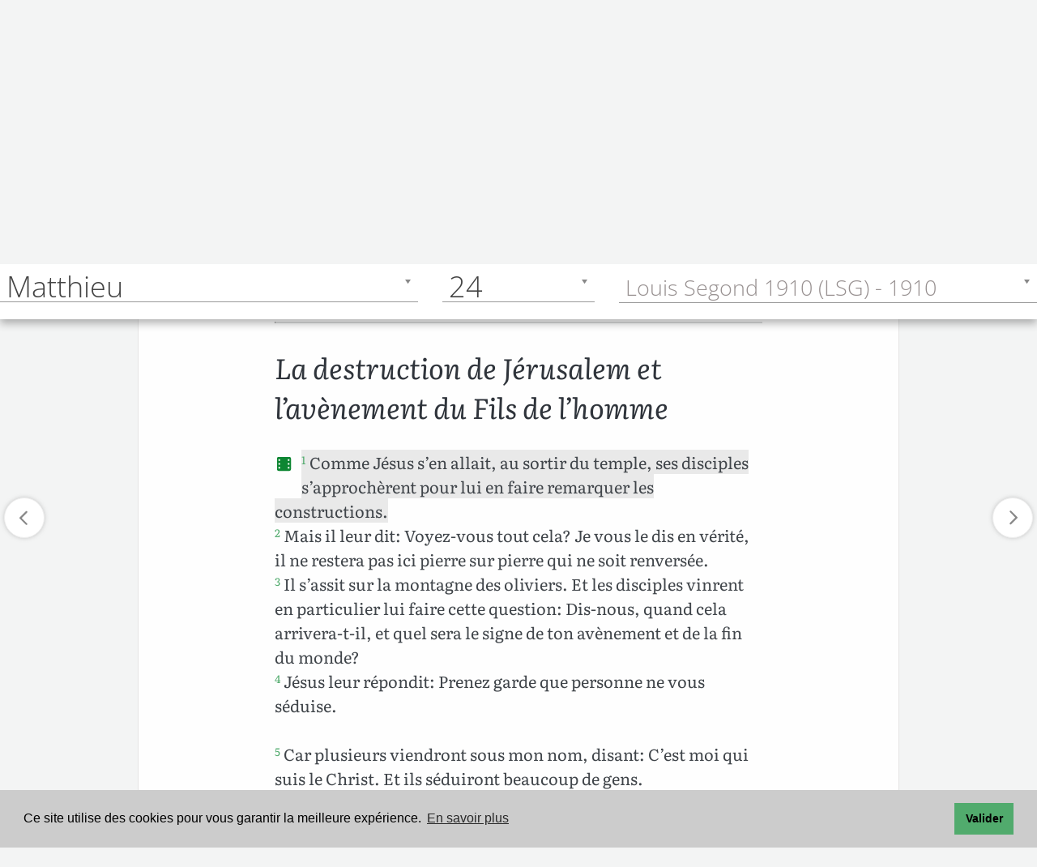

--- FILE ---
content_type: text/html; charset=utf-8
request_url: https://www.google.com/recaptcha/api2/aframe
body_size: 249
content:
<!DOCTYPE HTML><html><head><meta http-equiv="content-type" content="text/html; charset=UTF-8"></head><body><script nonce="qp_uOrbUeM0xVrFMU8ZJmA">/** Anti-fraud and anti-abuse applications only. See google.com/recaptcha */ try{var clients={'sodar':'https://pagead2.googlesyndication.com/pagead/sodar?'};window.addEventListener("message",function(a){try{if(a.source===window.parent){var b=JSON.parse(a.data);var c=clients[b['id']];if(c){var d=document.createElement('img');d.src=c+b['params']+'&rc='+(localStorage.getItem("rc::a")?sessionStorage.getItem("rc::b"):"");window.document.body.appendChild(d);sessionStorage.setItem("rc::e",parseInt(sessionStorage.getItem("rc::e")||0)+1);localStorage.setItem("rc::h",'1769220174539');}}}catch(b){}});window.parent.postMessage("_grecaptcha_ready", "*");}catch(b){}</script></body></html>